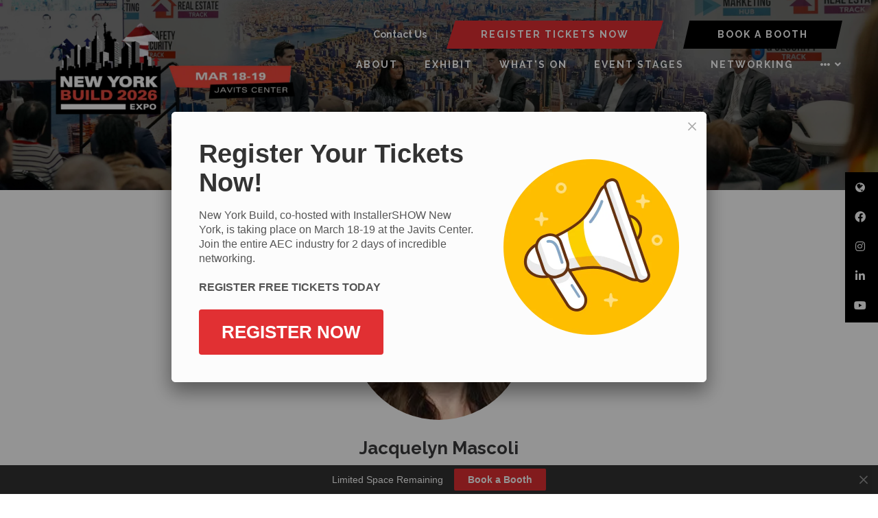

--- FILE ---
content_type: text/html;charset=utf-8
request_url: https://www.newyorkbuildexpo.com/speakers/jacquelyn-mascoli
body_size: 11356
content:






	
<!DOCTYPE html>
	<html lang="en-GB" class="no-js">
		<head>
			<meta http-equiv="Content-Type" content="text/html;charset=utf-8" />

			<title>
				
					Jacquelyn Mascoli - New York Build 2026
				
			</title>
			<meta name="generator" 	 content="SHOWOFF by ASP.events" />
			<meta name="author" content="">

			
			<meta name="description" content="" />

			
			
				<meta name="keywords" content="" />
						

			<meta name="viewport" content="width=device-width, initial-scale=1.0" />

			
		
		
					<meta property="og:title" content="Jacquelyn&#x20;Mascoli" />  
			<meta property="og:site_name" content="New&#x20;York&#x20;Build&#x20;2026" />  
			<meta property="schema:name" typeof="https://schema.org/WebPage" content="Jacquelyn&#x20;Mascoli" />  
			<meta property="og:type" content="article" />  

			<!--
			896CC470F1E666EB742EBE1ED00FBAE70FB2A37496C44A5706E43BEFED69A8C4
			-->
			<base href="https://www.newyorkbuildexpo.com/" > 
	<meta name="robots" content="noindex, follow" />  
	<link rel="icon" href="https://cdn.asp.events/CLIENT_Oliver_K_15A4C8AE_5056_B739_54CFDE58102DEF33/sites/new-york2025/media/favicon.ico" type="image/x-icon" />  
	<link rel="canonical" href="https://www.newyorkbuildexpo.com/speakers/jacquelyn-mascoli" />  
<!-- Google Tag Manager -->
<script>(function(w,d,s,l,i){w[l]=w[l]||[];w[l].push({'gtm.start':
new Date().getTime(),event:'gtm.js'});var f=d.getElementsByTagName(s)[0],
j=d.createElement(s),dl=l!='dataLayer'?'&l='+l:'';j.async=true;j.src=
'https://www.googletagmanager.com/gtm.js?id='+i+dl;f.parentNode.insertBefore(j,f);
})(window,document,'script','dataLayer','GTM-5QQ3VLN3');</script>
<!-- End Google Tag Manager -->
 
 
<!-- Google Tag Manager (noscript) -->
<noscript><iframe src="https://www.googletagmanager.com/ns.html?id=GTM-5QQ3VLN3"
height="0" width="0" style="display:none;visibility:hidden"></iframe></noscript>
<!-- End Google Tag Manager (noscript) -->

<!-- Leadinfo tracking code -->
<script>
(function(l,e,a,d,i,n,f,o){if(!l[i]){l.GlobalLeadinfoNamespace=l.GlobalLeadinfoNamespace||[];
l.GlobalLeadinfoNamespace.push(i);l[i]=function(){(l[i].q=l[i].q||[]).push(arguments)};l[i].t=l[i].t||n;
l[i].q=l[i].q||[];o=e.createElement(a);f=e.getElementsByTagName(a)[0];o.async=1;o.src=d;f.parentNode.insertBefore(o,f);}
}(window,document,'script','https://cdn.leadinfo.net/ping.js','leadinfo','LI-6551ECD7CB78E'));
</script>
	

			
			<link rel="stylesheet" href="https://cdn.asp.events/CLIENT_Oliver_K_15A4C8AE_5056_B739_54CFDE58102DEF33/sites/new-york2025/media/__theme/css/site.css?v=C3FECDC1"/> 

				
			<link href="https://maxcdn.bootstrapcdn.com/font-awesome/4.7.0/css/font-awesome.min.css" rel="stylesheet">
			<link href="https://themes.asp.events/_base/1-2-0/includes/fonts/fontawesome/fontawesome-all.min.css" rel="stylesheet">
			
			

			
			<script src="https://code.jquery.com/jquery-3.5.1.min.js" integrity="sha256-9/aliU8dGd2tb6OSsuzixeV4y/faTqgFtohetphbbj0=" crossorigin="anonymous"></script>
            <script src="https://code.jquery.com/jquery-migrate-3.5.2.min.js" integrity="sha256-ocUeptHNod0gW2X1Z+ol3ONVAGWzIJXUmIs+4nUeDLI=" crossorigin="anonymous"></script>

			
            <script src="https://cdn.jsdelivr.net/npm/scriptjs@2.5.7/dist/script.min.js" integrity="sha384-+kbmEGZrjwfGzlYYiLQkgntepLDajw5ZAlz1jvKM4IVPwGH4Z+nbmccUIf9pz1Gq" crossorigin="anonymous"></script>

			
			<script type="text/javascript" src="https://themes.asp.events/_template_expo_bloom_01/includes/javascripts/animations.js?v=2"></script>

			
			<script type="text/javascript" src="https://themes.asp.events/_base/1-2-0/includes/javascripts/dist/essentials.min.js"></script>
            <script type="text/javascript" src="https://themes.asp.events/_template_expo_bloom_01/includes/javascripts/site.js?v=7"></script>
            <script type="text/javascript" src="https://themes.asp.events/_template_expo_bloom_01/includes/javascripts/patterns/menus.js"></script>

			
			<script src="https://themes.asp.events/_template_expo_bloom_01/includes/javascripts/accessibility.js"></script>			
			<script type="text/javascript" src="https://themes.asp.events/_base/1-2-0/includes/javascripts/dist/global/accessibility.min.js"></script>

			
			
			
				<link href="https://fonts.googleapis.com/css?family=Raleway:300,300i,700,700i" rel="stylesheet">
			
			
				<link href="https://fonts.googleapis.com/css?family=Raleway:400,400i,700,700i" rel="stylesheet">
						
						

			
			
		
		
		<!-- Start cookieyes banner --> <script id="cookieyes" type="text/javascript" src="https://cdn-cookieyes.com/client_data/d1d2a255d50c41fa1c0bc394/script.js"></script> <!-- End cookieyes banner --> <!-- Start of HubSpot Embed Code -->
<script type="text/javascript" id="hs-script-loader" async defer src="//js.hs-scripts.com/728233.js?businessUnitId=1052896"></script>
<!-- End of HubSpot Embed Code --><style>
/*  MISC  */
.l-newsletter {     background: #0f111f; }
.l-floater .panel .panel__body {    background: #000;  }

/*  STREAM NAME*/
.m-seminar-list--table .m-seminar-list__list__items__item__streams__item__name {     display: inline-block;     font-weight: 500;  }


/*  HEADER  */
.l-header__language .panel .panel__body a {      color: #fff;    font-weight: 700; }
.l-header {    padding: 30px 52px 10px 52px; }
.l-header__navigation {  margin-top: 0px;    }


/*  PAGE TITLE  */
.l-page-title {    padding: 0px 13px 20px 13px; }
@media (min-width: 1024px) {
    .l-page-title__title {        font-size: 3em;    }
}


/*  HERO  */
.l-hero__image .panel__body { margin: 0 auto; }
.l-hero__image .panel__body h1 { font-size: 3rem; margin-bottom: 0; text-align: center;  line-height:1; }
.l-hero__image .panel__body span { color: #e11e49; }
.ck-social-icons li a {  color: #fff; }
@media (min-width: 768px) {
.l-hero__image .panel__body h1 { font-size: 3.1rem; }
}

@media (min-width: 1024px) {
.l-hero__image .panel__body h1 { font-size: 4.5rem; }
}

@media (min-width: 1280px) {
.l-hero__image .panel__body { max-width: 50%; margin: 0; }
.l-hero__image .panel__body h1 { text-align: left; }
}


/*  Buttons  */
.ck-button-one, .ck-button-two, .ck-button-three, .ck-button-four, .ck-button-five { padding: 10px 50px !important; clip-path: polygon(4% 0%, 100% 0%, 96% 100%, 0% 100%); }
.w-icatcher-slider__list__item__body__button__link  { background: #aec542; padding: 10px 50px !important; clip-path: polygon(4% 0%, 100% 0%, 96% 100%, 0% 100%); }
.l-header-sticky__call-to-actions .ck-button-two {    background: #e13033;     color: #fff; }
.l-header-sticky__call-to-actions .ck-button-four {    background: #000;     color: #fff; }

</style>
			<script>
				$script('https://cdn.asp.events/includes/js/jquery/magnificPopup/1.2.0/jquery.magnific-popup.min.js', function(){ $script('https://cdn.asp.events/includes/js/ASPModal.old.min.js'); });

				jQuery(document).ready(function(){

					jQuery(document).on('click','.js-share-button',showShareDialog);

					function showShareDialog(e)
					{
						e.preventDefault();

						var Site = jQuery(this).attr('data-site');

						if (jQuery(this).attr('data-slug') != '') {
							var PageUrl = jQuery(this).attr('data-slug');
						} else {
							var PageUrl = location.href;
						}

						var contentId = '';
						if (jQuery(this).attr('data-contentId') != '') {
							var contentId = jQuery(this).attr('data-contentId');
						}
						var shareText = jQuery(this).attr('data-shareText');
						var shareTitle = jQuery(this).attr('data-shareTitle');

						jQuery.get
							( '__share/buttons/getShareUrl'
							, { Site:Site , PageUrl:PageUrl , PageTitle:document.title, contentId:contentId, shareText:shareText, shareTitle:shareTitle }
							, redirectToShare
							);
					}

					function redirectToShare(data)
					{
						//open email share in modal
						if(data.ShareTo.indexOf('__share/email') == 0)
							openRemoteModal(data.ShareTo);
						else{

						var popupBlockerChecker = {
									check: function(popup_window){
											var _scope = this;
											if (popup_window) {
													if(/chrome/.test(navigator.userAgent.toLowerCase())){
															setTimeout(function () {
																	_scope._is_popup_blocked(_scope, popup_window);
															 },200);
													}else{
															popup_window.onload = function () {
																	_scope._is_popup_blocked(_scope, popup_window);
															};
													}
											}else{
													_scope._displayError();
											}
									},
									_is_popup_blocked: function(scope, popup_window){
											if ((popup_window.innerHeight > 0)==false){ scope._displayError(); }
									},
									_displayError: function(){
											alert("Popup Blocker is enabled! Please add this site to your exception list.");
									}
							};

							var popup = window.open(data.ShareTo,'_blank','width=800,height=650'); //'width=620,height=440'
							popupBlockerChecker.check(popup);
						}
					}

				});
			</script>
		
	
		</head>


	 
	<body class="body--id-131119 t-default new-york2025 ">
		
		
		
		<!-- Google Tag Manager (noscript) -->
<noscript><iframe src="https://www.googletagmanager.com/ns.html?id=GTM-W9CMR6D"
height="0" width="0" style="display:none;visibility:hidden"></iframe></noscript>
<!-- End Google Tag Manager (noscript) -->

<script type="text/javascript" src="https://secure.bred4tula.com/js/158177.js" ></script>
<noscript><img src="https://secure.bred4tula.com/158177.png" style="display:none;" /></noscript>
	
		<a class="s-skip-to-main" href="#main" style="opacity: 0; position: absolute; transform: translateY(-100%);">Skip to main content</a>			
		<div class="site">
			
			<button class="l-navigation-mobile-trigger js-menu-mobile-trigger" type="button" aria-label="Open Menu" aria-controls="navigation">
				<svg class="l-navigation-mobile-trigger__icon">
					<use xmlns:xlink="http://www.w3.org/1999/xlink" xlink:href="https://themes.asp.events/_template_expo_bloom_01/includes/icons/general.svg#icon-menu"></use>
				</svg>
			</button>
			<div class="l-navigation-mobile js-menu-mobile-target">
				<button class="l-navigation-mobile__close js-menu-mobile-close" type="button" aria-label="Close Menu" aria-controls="navigation">
					<svg class="l-navigation-mobile__close__icon">
						<use xmlns:xlink="http://www.w3.org/1999/xlink" xlink:href="https://themes.asp.events/_template_expo_bloom_01/includes/icons/general.svg#icon-cross"></use>
					</svg>
				</button>
				<nav class="l-navigation-mobile__menu" aria-label="Mobile Main Navigation">
					<ul class="menu menu--mobile js-menu js-menu-mobile">					
					    <!--seed:2B5A92E3066256618A69F003295B6029184577D9-->
	
		
	
	
		<li title="About" class="menu__item">

		
			<a href="about" target="_self" class="menu__item__link menuitem menuitem--id-2779">About</a>
		

		
			
			<button class="menu__item__toggle" style="display: none;"><i class="fal fa-chevron-down"></i></button>

			
	
		<ul class="menu--sub-menu menu--sub-menu--level-1">
	
	
		<li title="About New York Build" class="menu__item">

		
			<a href="about" target="_self" class="menu__item__link menuitem menuitem--id-2983">About New York Build</a>
		

		
		</li>
	
		<li title="Gallery" class="menu__item">

		
			<a href="new-york-build-2025-gallery" target="_self" class="menu__item__link menuitem menuitem--id-3022">Gallery</a>
		

		
		</li>
	
		<li title="Partners" class="menu__item">

		
			<a href="event-partners" target="_self" class="menu__item__link menuitem menuitem--id-2985">Partners</a>
		

		
		</li>
	
		<li title="Ambassadors" class="menu__item">

		
			<a href="ambassador-program" target="_self" class="menu__item__link menuitem menuitem--id-2984">Ambassadors</a>
		

		
			
			<button class="menu__item__toggle" style="display: none;"><i class="fal fa-chevron-down"></i></button>

			
	
		<ul class="menu--sub-menu menu--sub-menu--level-2">
	
	
		<li title="Women In Construction" class="menu__item">

		
			<a href="women-in-construction" target="_self" class="menu__item__link menuitem menuitem--id-3133">Women In Construction</a>
		

		
		</li>
	
		<li title="Diversity in Construction" class="menu__item">

		
			<a href="diversity-in-construction-1tpc" target="_self" class="menu__item__link menuitem menuitem--id-3134">Diversity in Construction</a>
		

		
		</li>
	
		<li title="Sustainability In Construction" class="menu__item">

		
			<a href="sustainability-construction-changemakers" target="_self" class="menu__item__link menuitem menuitem--id-3136">Sustainability In Construction</a>
		

		
		</li>
	
		<li title="Digital Construction Innovator" class="menu__item">

		
			<a href="digital-construction-innovators" target="_self" class="menu__item__link menuitem menuitem--id-3135">Digital Construction Innovator</a>
		

		
		</li>
	
		<li title="Mental Health In Construction" class="menu__item">

		
			<a href="mental-health-construction-ambassadors" target="_self" class="menu__item__link menuitem menuitem--id-3137">Mental Health In Construction</a>
		

		
		</li>
	
		<li title="Fire Safety In Construction" class="menu__item">

		
			<a href="fire-safety-construction-ambassadors" target="_self" class="menu__item__link menuitem menuitem--id-3138">Fire Safety In Construction</a>
		

		
		</li>
	
		<li title="Real Estate Gurus" class="menu__item">

		
			<a href="real-estate-gurus" target="_self" class="menu__item__link menuitem menuitem--id-3139">Real Estate Gurus</a>
		

		
		</li>
	
		<li title="HVACR Champion" class="menu__item">

		
			<a href="hvacr-champion" target="_self" class="menu__item__link menuitem menuitem--id-3140">HVACR Champion</a>
		

		
		</li>
	
	
		</ul>
	


		
		</li>
	
		<li title="Testimonials" class="menu__item">

		
			<a href="testimonials" target="_self" class="menu__item__link menuitem menuitem--id-2787">Testimonials</a>
		

		
		</li>
	
		<li title="BOOK ACCOMODATION" class="menu__item">

		
			<a href="book-accommodation-2026" target="_self" class="menu__item__link menuitem menuitem--id-3091">BOOK ACCOMODATION</a>
		

		
		</li>
	
		<li title="Global Build Expos Portfolio" class="menu__item">

		
			<a href="https://www.oliver-kinross.com/" target="_blank" class="menu__item__link menuitem menuitem--id-3024">Global Build Expos Portfolio</a>
		

		
			
			<button class="menu__item__toggle" style="display: none;"><i class="fal fa-chevron-down"></i></button>

			
	
		<ul class="menu--sub-menu menu--sub-menu--level-2">
	
	
		<li title="Chicago Build" class="menu__item">

		
			<a href="https://www.chicagobuildexpo.com/" target="_blank" class="menu__item__link menuitem menuitem--id-3025">Chicago Build</a>
		

		
		</li>
	
		<li title="Sydney Build" class="menu__item">

		
			<a href="https://www.sydneybuildexpo.com/" target="_blank" class="menu__item__link menuitem menuitem--id-3026">Sydney Build</a>
		

		
		</li>
	
		<li title="London Build" class="menu__item">

		
			<a href="https://www.londonbuildexpo.com/" target="_blank" class="menu__item__link menuitem menuitem--id-3027">London Build</a>
		

		
		</li>
	
		<li title="Melbourne Build" class="menu__item">

		
			<a href="https://melbournebuildexpo.com/" target="_blank" class="menu__item__link menuitem menuitem--id-3028">Melbourne Build</a>
		

		
		</li>
	
	
		</ul>
	


		
		</li>
	
	
		</ul>
	


		
		</li>
	
		<li title="EXHIBIT" class="menu__item">

		
			<span class="menu__item__link menuitem menuitem--id-2810">EXHIBIT</span>
		

		
			
			<button class="menu__item__toggle" style="display: none;"><i class="fal fa-chevron-down"></i></button>

			
	
		<ul class="menu--sub-menu menu--sub-menu--level-1">
	
	
		<li title="Submit a Booth Inquiry" class="menu__item">

		
			<a href="book-a-booth" target="_self" class="menu__item__link menuitem menuitem--id-2814">Submit a Booth Inquiry</a>
		

		
		</li>
	
		<li title="Meet Our Exhibitors" class="menu__item">

		
			<a href="meet-exhibitors" target="_self" class="menu__item__link menuitem menuitem--id-2809">Meet Our Exhibitors</a>
		

		
		</li>
	
		<li title="Why Exhibit?" class="menu__item">

		
			<a href="why-exhibit" target="_self" class="menu__item__link menuitem menuitem--id-2811">Why Exhibit?</a>
		

		
		</li>
	
		<li title="Exhibitor Manual" class="menu__item">

		
			<a href="new-york-build-exhibitor-manual" target="_self" class="menu__item__link menuitem menuitem--id-3142">Exhibitor Manual</a>
		

		
		</li>
	
		<li title="Who Attends" class="menu__item">

		
			<a href="who-attends" target="_self" class="menu__item__link menuitem menuitem--id-2812">Who Attends</a>
		

		
		</li>
	
		<li title="Meet our Sponsors" class="menu__item">

		
			<a href="meet-sponsors" target="_self" class="menu__item__link menuitem menuitem--id-2813">Meet our Sponsors</a>
		

		
		</li>
	
		<li title="Sponsorship and Branding Opportunities" class="menu__item">

		
			<a href="sponsorship-branding-opportunities" target="_self" class="menu__item__link menuitem menuitem--id-2815">Sponsorship and Branding Opportunities</a>
		

		
		</li>
	
		<li title="Request Sales Brochure" class="menu__item">

		
			<a href="request-sales-brochure" target="_self" class="menu__item__link menuitem menuitem--id-3156">Request Sales Brochure</a>
		

		
		</li>
	
		<li title="Request Floorplan" class="menu__item">

		
			<a href="request-floorplan" target="_self" class="menu__item__link menuitem menuitem--id-3157">Request Floorplan</a>
		

		
		</li>
	
	
		</ul>
	


		
		</li>
	
		<li title="WHAT'S ON" class="menu__item">

		
			<a href="whats-on" target="_self" class="menu__item__link menuitem menuitem--id-2986">WHAT'S ON</a>
		

		
			
			<button class="menu__item__toggle" style="display: none;"><i class="fal fa-chevron-down"></i></button>

			
	
		<ul class="menu--sub-menu menu--sub-menu--level-1">
	
	
		<li title="Show Guide" class="menu__item">

		
			<a href="show-guide" target="_self" class="menu__item__link menuitem menuitem--id-3004">Show Guide</a>
		

		
		</li>
	
		<li title="Conference Agenda" class="menu__item">

		
			<a href="https://www.newyorkbuildexpo.com/conference-agenda" target="_self" class="menu__item__link menuitem menuitem--id-2797">Conference Agenda</a>
		

		
		</li>
	
		<li title="Networking Events" class="menu__item">

		
			<a href="networking-events" target="_self" class="menu__item__link menuitem menuitem--id-2790">Networking Events</a>
		

		
		</li>
	
		<li title="AIA/CES Workshops" class="menu__item">

		
			<a href="ces-training-workshops" target="_self" class="menu__item__link menuitem menuitem--id-3001">AIA/CES Workshops</a>
		

		
		</li>
	
		<li title="Government Hub" class="menu__item">

		
			<a href="government-hub" target="_self" class="menu__item__link menuitem menuitem--id-2994">Government Hub</a>
		

		
		</li>
	
		<li title="Architect's Hub" class="menu__item">

		
			<a href="architect-hub" target="_self" class="menu__item__link menuitem menuitem--id-2794">Architect's Hub</a>
		

		
		</li>
	
		<li title="Ambassador Program" class="menu__item">

		
			<a href="ambassador-program" target="_self" class="menu__item__link menuitem menuitem--id-2995">Ambassador Program</a>
		

		
		</li>
	
	
		</ul>
	


		
		</li>
	
		<li title="EVENT STAGES" class="menu__item">

		
			<a href="conference-agenda" target="_self" class="menu__item__link menuitem menuitem--id-2800">EVENT STAGES</a>
		

		
			
			<button class="menu__item__toggle" style="display: none;"><i class="fal fa-chevron-down"></i></button>

			
	
		<ul class="menu--sub-menu menu--sub-menu--level-1">
	
	
		<li title="Full Conference Agenda" class="menu__item">

		
			<a href="conference-agenda" target="_self" class="menu__item__link menuitem menuitem--id-3169">Full Conference Agenda</a>
		

		
		</li>
	
		<li title="Meet Our Speakers" class="menu__item">

		
			<a href="meet-2026-speakers" target="_self" class="menu__item__link menuitem menuitem--id-2798">Meet Our Speakers</a>
		

		
		</li>
	
		<li title="Architecture and Design Agenda" class="menu__item">

		
			<a href="architecture-design" target="_self" class="menu__item__link menuitem menuitem--id-2801">Architecture and Design Agenda</a>
		

		
		</li>
	
		<li title="Sustainability Agenda" class="menu__item">

		
			<a href="sustainability" target="_self" class="menu__item__link menuitem menuitem--id-2808">Sustainability Agenda</a>
		

		
		</li>
	
		<li title="AI &amp; Digital Construction Agenda" class="menu__item">

		
			<a href="ai-digital-construction" target="_self" class="menu__item__link menuitem menuitem--id-2802">AI & Digital Construction Agenda</a>
		

		
		</li>
	
		<li title="Tall Buildings &amp; Skyscrapers Agenda" class="menu__item">

		
			<a href="tall-buildings-skyscrapers" target="_self" class="menu__item__link menuitem menuitem--id-2996">Tall Buildings & Skyscrapers Agenda</a>
		

		
		</li>
	
		<li title="Government Agenda" class="menu__item">

		
			<a href="government-agenda" target="_self" class="menu__item__link menuitem menuitem--id-2997">Government Agenda</a>
		

		
		</li>
	
		<li title="Building Solutions and Materials Agenda" class="menu__item">

		
			<a href="building-solutions-materials-agenda" target="_self" class="menu__item__link menuitem menuitem--id-2803">Building Solutions and Materials Agenda</a>
		

		
		</li>
	
		<li title="Facilities Management Agenda" class="menu__item">

		
			<a href="facilities-management" target="_self" class="menu__item__link menuitem menuitem--id-2804">Facilities Management Agenda</a>
		

		
		</li>
	
		<li title="International Business Agenda" class="menu__item">

		
			<a href="international-business-agenda" target="_self" class="menu__item__link menuitem menuitem--id-2806">International Business Agenda</a>
		

		
		</li>
	
		<li title="Real Estate Agenda" class="menu__item">

		
			<a href="real-estate" target="_self" class="menu__item__link menuitem menuitem--id-2998">Real Estate Agenda</a>
		

		
		</li>
	
		<li title="Fire Safety &amp; Security Agenda" class="menu__item">

		
			<a href="fire-safety-security-agenda" target="_self" class="menu__item__link menuitem menuitem--id-2999">Fire Safety & Security Agenda</a>
		

		
		</li>
	
		<li title="Skills and Marketing Agenda" class="menu__item">

		
			<a href="skills-marketing-agenda" target="_self" class="menu__item__link menuitem menuitem--id-3000">Skills and Marketing Agenda</a>
		

		
		</li>
	
		<li title="Workshops" class="menu__item">

		
			<a href="conference-agenda" target="_self" class="menu__item__link menuitem menuitem--id-2989">Workshops</a>
		

		
			
			<button class="menu__item__toggle" style="display: none;"><i class="fal fa-chevron-down"></i></button>

			
	
		<ul class="menu--sub-menu menu--sub-menu--level-2">
	
	
		<li title="Building Solutions and Materials Workshops" class="menu__item">

		
			<a href="building-solutions-materials-agenda" target="_self" class="menu__item__link menuitem menuitem--id-2990">Building Solutions and Materials Workshops</a>
		

		
		</li>
	
		<li title="Digital Construction Workshops" class="menu__item">

		
			<a href="ai-digital-construction" target="_self" class="menu__item__link menuitem menuitem--id-2991">Digital Construction Workshops</a>
		

		
		</li>
	
		<li title="Architecture and Design Workshops" class="menu__item">

		
			<a href="architecture-design" target="_self" class="menu__item__link menuitem menuitem--id-2992">Architecture and Design Workshops</a>
		

		
		</li>
	
		<li title="Skills and Marketing Workshops" class="menu__item">

		
			<a href="skills-marketing-agenda" target="_self" class="menu__item__link menuitem menuitem--id-2993">Skills and Marketing Workshops</a>
		

		
		</li>
	
	
		</ul>
	


		
		</li>
	
	
		</ul>
	


		
		</li>
	
		<li title="NETWORKING" class="menu__item">

		
			<a href="networking-events" target="_self" class="menu__item__link menuitem menuitem--id-2988">NETWORKING</a>
		

		
		</li>
	
		<li title="INSTALLERSHOW NEW YORK" class="menu__item">

		
			<a href="installershow-nyc" target="_self" class="menu__item__link menuitem menuitem--id-3104">INSTALLERSHOW NEW YORK</a>
		

		
		</li>
	
	
		
	


                    </ul>
				</nav>
			</div>
			
			
			
				
			

			
				
	
		
	
	<div class="l-header-sticky">
		<div class="l-header-sticky__branding-dates-navigation">
			<div class="l-header-sticky__branding-dates">
				<div class="l-header-sticky__branding">
					<div class="panel panel--default panel--id-113612">
			
			
				<div class="panel__header">
					<h4 class="panel__header__title">
						Sticky Logo
					</h4>
				</div>
			
			
				<div class="panel__body">
					<a href="" target="_self" title=""><img alt="NYB26" src="https://cdn.asp.events/CLIENT_Oliver_K_15A4C8AE_5056_B739_54CFDE58102DEF33/sites/new-york2025/media/100X2-236-x-100-px-572-x-200-px-.png" style="width: 400px; height: 140px;" /></a>
				</div>
			
		</div>
				</div>
				
				
			</div>
			<div class="l-header-sticky__navigation">
				<button class="l-header-sticky__navigation__mobile-trigger js-menu-mobile-trigger" type="button" aria-label="Open Menu" aria-controls="navigation">
					<svg class="l-header-sticky__navigation__mobile-trigger__icon">
						<use xmlns:xlink="http://www.w3.org/1999/xlink" xlink:href="https://themes.asp.events/_template_expo_bloom_01/includes/icons/general.svg#icon-menu"></use>
					</svg>
				</button>
				
					<nav class="l-header-sticky__navigation__menu js-navigation" data-name="main" aria-label="Main Navigation">
						<ul class="menu menu--dropdown-responsive js-menu js-menu-dropdown-responsive menublock">
                            <!--seed:2B5A92E3066256618A69F003295B6029184577D9-->
	
		
	
	
		<li title="About" class="menu__item">

		
			<a href="about" target="_self" class="menu__item__link menuitem menuitem--id-2779">About</a>
		

		
			
			<button class="menu__item__toggle" style="display: none;"><i class="fal fa-chevron-down"></i></button>

			
	
		<ul class="menu--sub-menu menu--sub-menu--level-1">
	
	
		<li title="About New York Build" class="menu__item">

		
			<a href="about" target="_self" class="menu__item__link menuitem menuitem--id-2983">About New York Build</a>
		

		
		</li>
	
		<li title="Gallery" class="menu__item">

		
			<a href="new-york-build-2025-gallery" target="_self" class="menu__item__link menuitem menuitem--id-3022">Gallery</a>
		

		
		</li>
	
		<li title="Partners" class="menu__item">

		
			<a href="event-partners" target="_self" class="menu__item__link menuitem menuitem--id-2985">Partners</a>
		

		
		</li>
	
		<li title="Ambassadors" class="menu__item">

		
			<a href="ambassador-program" target="_self" class="menu__item__link menuitem menuitem--id-2984">Ambassadors</a>
		

		
			
			<button class="menu__item__toggle" style="display: none;"><i class="fal fa-chevron-down"></i></button>

			
	
		<ul class="menu--sub-menu menu--sub-menu--level-2">
	
	
		<li title="Women In Construction" class="menu__item">

		
			<a href="women-in-construction" target="_self" class="menu__item__link menuitem menuitem--id-3133">Women In Construction</a>
		

		
		</li>
	
		<li title="Diversity in Construction" class="menu__item">

		
			<a href="diversity-in-construction-1tpc" target="_self" class="menu__item__link menuitem menuitem--id-3134">Diversity in Construction</a>
		

		
		</li>
	
		<li title="Sustainability In Construction" class="menu__item">

		
			<a href="sustainability-construction-changemakers" target="_self" class="menu__item__link menuitem menuitem--id-3136">Sustainability In Construction</a>
		

		
		</li>
	
		<li title="Digital Construction Innovator" class="menu__item">

		
			<a href="digital-construction-innovators" target="_self" class="menu__item__link menuitem menuitem--id-3135">Digital Construction Innovator</a>
		

		
		</li>
	
		<li title="Mental Health In Construction" class="menu__item">

		
			<a href="mental-health-construction-ambassadors" target="_self" class="menu__item__link menuitem menuitem--id-3137">Mental Health In Construction</a>
		

		
		</li>
	
		<li title="Fire Safety In Construction" class="menu__item">

		
			<a href="fire-safety-construction-ambassadors" target="_self" class="menu__item__link menuitem menuitem--id-3138">Fire Safety In Construction</a>
		

		
		</li>
	
		<li title="Real Estate Gurus" class="menu__item">

		
			<a href="real-estate-gurus" target="_self" class="menu__item__link menuitem menuitem--id-3139">Real Estate Gurus</a>
		

		
		</li>
	
		<li title="HVACR Champion" class="menu__item">

		
			<a href="hvacr-champion" target="_self" class="menu__item__link menuitem menuitem--id-3140">HVACR Champion</a>
		

		
		</li>
	
	
		</ul>
	


		
		</li>
	
		<li title="Testimonials" class="menu__item">

		
			<a href="testimonials" target="_self" class="menu__item__link menuitem menuitem--id-2787">Testimonials</a>
		

		
		</li>
	
		<li title="BOOK ACCOMODATION" class="menu__item">

		
			<a href="book-accommodation-2026" target="_self" class="menu__item__link menuitem menuitem--id-3091">BOOK ACCOMODATION</a>
		

		
		</li>
	
		<li title="Global Build Expos Portfolio" class="menu__item">

		
			<a href="https://www.oliver-kinross.com/" target="_blank" class="menu__item__link menuitem menuitem--id-3024">Global Build Expos Portfolio</a>
		

		
			
			<button class="menu__item__toggle" style="display: none;"><i class="fal fa-chevron-down"></i></button>

			
	
		<ul class="menu--sub-menu menu--sub-menu--level-2">
	
	
		<li title="Chicago Build" class="menu__item">

		
			<a href="https://www.chicagobuildexpo.com/" target="_blank" class="menu__item__link menuitem menuitem--id-3025">Chicago Build</a>
		

		
		</li>
	
		<li title="Sydney Build" class="menu__item">

		
			<a href="https://www.sydneybuildexpo.com/" target="_blank" class="menu__item__link menuitem menuitem--id-3026">Sydney Build</a>
		

		
		</li>
	
		<li title="London Build" class="menu__item">

		
			<a href="https://www.londonbuildexpo.com/" target="_blank" class="menu__item__link menuitem menuitem--id-3027">London Build</a>
		

		
		</li>
	
		<li title="Melbourne Build" class="menu__item">

		
			<a href="https://melbournebuildexpo.com/" target="_blank" class="menu__item__link menuitem menuitem--id-3028">Melbourne Build</a>
		

		
		</li>
	
	
		</ul>
	


		
		</li>
	
	
		</ul>
	


		
		</li>
	
		<li title="EXHIBIT" class="menu__item">

		
			<span class="menu__item__link menuitem menuitem--id-2810">EXHIBIT</span>
		

		
			
			<button class="menu__item__toggle" style="display: none;"><i class="fal fa-chevron-down"></i></button>

			
	
		<ul class="menu--sub-menu menu--sub-menu--level-1">
	
	
		<li title="Submit a Booth Inquiry" class="menu__item">

		
			<a href="book-a-booth" target="_self" class="menu__item__link menuitem menuitem--id-2814">Submit a Booth Inquiry</a>
		

		
		</li>
	
		<li title="Meet Our Exhibitors" class="menu__item">

		
			<a href="meet-exhibitors" target="_self" class="menu__item__link menuitem menuitem--id-2809">Meet Our Exhibitors</a>
		

		
		</li>
	
		<li title="Why Exhibit?" class="menu__item">

		
			<a href="why-exhibit" target="_self" class="menu__item__link menuitem menuitem--id-2811">Why Exhibit?</a>
		

		
		</li>
	
		<li title="Exhibitor Manual" class="menu__item">

		
			<a href="new-york-build-exhibitor-manual" target="_self" class="menu__item__link menuitem menuitem--id-3142">Exhibitor Manual</a>
		

		
		</li>
	
		<li title="Who Attends" class="menu__item">

		
			<a href="who-attends" target="_self" class="menu__item__link menuitem menuitem--id-2812">Who Attends</a>
		

		
		</li>
	
		<li title="Meet our Sponsors" class="menu__item">

		
			<a href="meet-sponsors" target="_self" class="menu__item__link menuitem menuitem--id-2813">Meet our Sponsors</a>
		

		
		</li>
	
		<li title="Sponsorship and Branding Opportunities" class="menu__item">

		
			<a href="sponsorship-branding-opportunities" target="_self" class="menu__item__link menuitem menuitem--id-2815">Sponsorship and Branding Opportunities</a>
		

		
		</li>
	
		<li title="Request Sales Brochure" class="menu__item">

		
			<a href="request-sales-brochure" target="_self" class="menu__item__link menuitem menuitem--id-3156">Request Sales Brochure</a>
		

		
		</li>
	
		<li title="Request Floorplan" class="menu__item">

		
			<a href="request-floorplan" target="_self" class="menu__item__link menuitem menuitem--id-3157">Request Floorplan</a>
		

		
		</li>
	
	
		</ul>
	


		
		</li>
	
		<li title="WHAT'S ON" class="menu__item">

		
			<a href="whats-on" target="_self" class="menu__item__link menuitem menuitem--id-2986">WHAT'S ON</a>
		

		
			
			<button class="menu__item__toggle" style="display: none;"><i class="fal fa-chevron-down"></i></button>

			
	
		<ul class="menu--sub-menu menu--sub-menu--level-1">
	
	
		<li title="Show Guide" class="menu__item">

		
			<a href="show-guide" target="_self" class="menu__item__link menuitem menuitem--id-3004">Show Guide</a>
		

		
		</li>
	
		<li title="Conference Agenda" class="menu__item">

		
			<a href="https://www.newyorkbuildexpo.com/conference-agenda" target="_self" class="menu__item__link menuitem menuitem--id-2797">Conference Agenda</a>
		

		
		</li>
	
		<li title="Networking Events" class="menu__item">

		
			<a href="networking-events" target="_self" class="menu__item__link menuitem menuitem--id-2790">Networking Events</a>
		

		
		</li>
	
		<li title="AIA/CES Workshops" class="menu__item">

		
			<a href="ces-training-workshops" target="_self" class="menu__item__link menuitem menuitem--id-3001">AIA/CES Workshops</a>
		

		
		</li>
	
		<li title="Government Hub" class="menu__item">

		
			<a href="government-hub" target="_self" class="menu__item__link menuitem menuitem--id-2994">Government Hub</a>
		

		
		</li>
	
		<li title="Architect's Hub" class="menu__item">

		
			<a href="architect-hub" target="_self" class="menu__item__link menuitem menuitem--id-2794">Architect's Hub</a>
		

		
		</li>
	
		<li title="Ambassador Program" class="menu__item">

		
			<a href="ambassador-program" target="_self" class="menu__item__link menuitem menuitem--id-2995">Ambassador Program</a>
		

		
		</li>
	
	
		</ul>
	


		
		</li>
	
		<li title="EVENT STAGES" class="menu__item">

		
			<a href="conference-agenda" target="_self" class="menu__item__link menuitem menuitem--id-2800">EVENT STAGES</a>
		

		
			
			<button class="menu__item__toggle" style="display: none;"><i class="fal fa-chevron-down"></i></button>

			
	
		<ul class="menu--sub-menu menu--sub-menu--level-1">
	
	
		<li title="Full Conference Agenda" class="menu__item">

		
			<a href="conference-agenda" target="_self" class="menu__item__link menuitem menuitem--id-3169">Full Conference Agenda</a>
		

		
		</li>
	
		<li title="Meet Our Speakers" class="menu__item">

		
			<a href="meet-2026-speakers" target="_self" class="menu__item__link menuitem menuitem--id-2798">Meet Our Speakers</a>
		

		
		</li>
	
		<li title="Architecture and Design Agenda" class="menu__item">

		
			<a href="architecture-design" target="_self" class="menu__item__link menuitem menuitem--id-2801">Architecture and Design Agenda</a>
		

		
		</li>
	
		<li title="Sustainability Agenda" class="menu__item">

		
			<a href="sustainability" target="_self" class="menu__item__link menuitem menuitem--id-2808">Sustainability Agenda</a>
		

		
		</li>
	
		<li title="AI &amp; Digital Construction Agenda" class="menu__item">

		
			<a href="ai-digital-construction" target="_self" class="menu__item__link menuitem menuitem--id-2802">AI & Digital Construction Agenda</a>
		

		
		</li>
	
		<li title="Tall Buildings &amp; Skyscrapers Agenda" class="menu__item">

		
			<a href="tall-buildings-skyscrapers" target="_self" class="menu__item__link menuitem menuitem--id-2996">Tall Buildings & Skyscrapers Agenda</a>
		

		
		</li>
	
		<li title="Government Agenda" class="menu__item">

		
			<a href="government-agenda" target="_self" class="menu__item__link menuitem menuitem--id-2997">Government Agenda</a>
		

		
		</li>
	
		<li title="Building Solutions and Materials Agenda" class="menu__item">

		
			<a href="building-solutions-materials-agenda" target="_self" class="menu__item__link menuitem menuitem--id-2803">Building Solutions and Materials Agenda</a>
		

		
		</li>
	
		<li title="Facilities Management Agenda" class="menu__item">

		
			<a href="facilities-management" target="_self" class="menu__item__link menuitem menuitem--id-2804">Facilities Management Agenda</a>
		

		
		</li>
	
		<li title="International Business Agenda" class="menu__item">

		
			<a href="international-business-agenda" target="_self" class="menu__item__link menuitem menuitem--id-2806">International Business Agenda</a>
		

		
		</li>
	
		<li title="Real Estate Agenda" class="menu__item">

		
			<a href="real-estate" target="_self" class="menu__item__link menuitem menuitem--id-2998">Real Estate Agenda</a>
		

		
		</li>
	
		<li title="Fire Safety &amp; Security Agenda" class="menu__item">

		
			<a href="fire-safety-security-agenda" target="_self" class="menu__item__link menuitem menuitem--id-2999">Fire Safety & Security Agenda</a>
		

		
		</li>
	
		<li title="Skills and Marketing Agenda" class="menu__item">

		
			<a href="skills-marketing-agenda" target="_self" class="menu__item__link menuitem menuitem--id-3000">Skills and Marketing Agenda</a>
		

		
		</li>
	
		<li title="Workshops" class="menu__item">

		
			<a href="conference-agenda" target="_self" class="menu__item__link menuitem menuitem--id-2989">Workshops</a>
		

		
			
			<button class="menu__item__toggle" style="display: none;"><i class="fal fa-chevron-down"></i></button>

			
	
		<ul class="menu--sub-menu menu--sub-menu--level-2">
	
	
		<li title="Building Solutions and Materials Workshops" class="menu__item">

		
			<a href="building-solutions-materials-agenda" target="_self" class="menu__item__link menuitem menuitem--id-2990">Building Solutions and Materials Workshops</a>
		

		
		</li>
	
		<li title="Digital Construction Workshops" class="menu__item">

		
			<a href="ai-digital-construction" target="_self" class="menu__item__link menuitem menuitem--id-2991">Digital Construction Workshops</a>
		

		
		</li>
	
		<li title="Architecture and Design Workshops" class="menu__item">

		
			<a href="architecture-design" target="_self" class="menu__item__link menuitem menuitem--id-2992">Architecture and Design Workshops</a>
		

		
		</li>
	
		<li title="Skills and Marketing Workshops" class="menu__item">

		
			<a href="skills-marketing-agenda" target="_self" class="menu__item__link menuitem menuitem--id-2993">Skills and Marketing Workshops</a>
		

		
		</li>
	
	
		</ul>
	


		
		</li>
	
	
		</ul>
	


		
		</li>
	
		<li title="NETWORKING" class="menu__item">

		
			<a href="networking-events" target="_self" class="menu__item__link menuitem menuitem--id-2988">NETWORKING</a>
		

		
		</li>
	
		<li title="INSTALLERSHOW NEW YORK" class="menu__item">

		
			<a href="installershow-nyc" target="_self" class="menu__item__link menuitem menuitem--id-3104">INSTALLERSHOW NEW YORK</a>
		

		
		</li>
	
	
		
	


                        </ul>
					</nav>
				
			</div>
		</div>
		
			
				
			
		
		
	</div>


	
	<div class="l-header-page-title js-l-header-page-title">
		<div class="l-header-page-title__background js-l-header-page-title-background"></div>
		<div class="l-header-page-title__wrapper">
				
	<header class="l-header">				
		<div class="l-header__branding-dates">
			
            
                <div class="l-header__branding">
				    <div class="panel panel--default panel--id-113483">
			
			
			
				<div class="panel__body">
					<a href="" target="_self" title=""><img alt="NYB26" src="https://cdn.asp.events/CLIENT_Oliver_K_15A4C8AE_5056_B739_54CFDE58102DEF33/sites/new-york2025/media/100X2-236-x-100-px-572-x-200-px-.png" style="width: 400px; height: 140px;" /></a>
				</div>
			
		</div>
				</div>
            
            
			<div class="l-header__dates">
				
			</div>
		</div>
		<div class="l-header__social-call-to-actions-navigation">
			<div class="l-header__social-call-to-actions">
				<div class="l-header__social-countdown">
					
					<div class="l-header__social">
						
					</div>
					
						<div class="l-header__language">
							<div class="panel panel--default panel--id-113633">
			
				<div class="panel__body">
					<ul>
	<li><a href="mailto:marketing@newyorkbuildexpo.com?Subject=New%20York%20Build%20Expo%20-%20%20Question" target="_top" title="marketing@newyorkbuildexpo.com">Contact Us</a></li>
	<li><a class="ck-button-one" href="https://forms.reg.buzz/new-york-build-2026" target="_blank" title="https://forms.reg.buzz/new-york-build-2026">Register&nbsp;Tickets&nbsp;NOW</a></li>
	<li><a class="ck-button-two" href="book-a-booth" target="_self" title="book-a-booth">Book a Booth</a></li>
</ul>

				</div>
			
		</div>
						</div>
														
				</div>
				<div class="l-header__call-to-actions">
					
				</div>
			</div>
			
			<div class="l-header__navigation">				
				
					<nav class="l-header__navigation__menu js-navigation" data-name="main" aria-label="Main Navigation">						
                        <ul class="menu menu--dropdown-responsive js-menu js-menu-dropdown-responsive">
                            <!--seed:2B5A92E3066256618A69F003295B6029184577D9-->
	
		
	
	
		<li title="About" class="menu__item">

		
			<a href="about" target="_self" class="menu__item__link menuitem menuitem--id-2779">About</a>
		

		
			
			<button class="menu__item__toggle" style="display: none;"><i class="fal fa-chevron-down"></i></button>

			
	
		<ul class="menu--sub-menu menu--sub-menu--level-1">
	
	
		<li title="About New York Build" class="menu__item">

		
			<a href="about" target="_self" class="menu__item__link menuitem menuitem--id-2983">About New York Build</a>
		

		
		</li>
	
		<li title="Gallery" class="menu__item">

		
			<a href="new-york-build-2025-gallery" target="_self" class="menu__item__link menuitem menuitem--id-3022">Gallery</a>
		

		
		</li>
	
		<li title="Partners" class="menu__item">

		
			<a href="event-partners" target="_self" class="menu__item__link menuitem menuitem--id-2985">Partners</a>
		

		
		</li>
	
		<li title="Ambassadors" class="menu__item">

		
			<a href="ambassador-program" target="_self" class="menu__item__link menuitem menuitem--id-2984">Ambassadors</a>
		

		
			
			<button class="menu__item__toggle" style="display: none;"><i class="fal fa-chevron-down"></i></button>

			
	
		<ul class="menu--sub-menu menu--sub-menu--level-2">
	
	
		<li title="Women In Construction" class="menu__item">

		
			<a href="women-in-construction" target="_self" class="menu__item__link menuitem menuitem--id-3133">Women In Construction</a>
		

		
		</li>
	
		<li title="Diversity in Construction" class="menu__item">

		
			<a href="diversity-in-construction-1tpc" target="_self" class="menu__item__link menuitem menuitem--id-3134">Diversity in Construction</a>
		

		
		</li>
	
		<li title="Sustainability In Construction" class="menu__item">

		
			<a href="sustainability-construction-changemakers" target="_self" class="menu__item__link menuitem menuitem--id-3136">Sustainability In Construction</a>
		

		
		</li>
	
		<li title="Digital Construction Innovator" class="menu__item">

		
			<a href="digital-construction-innovators" target="_self" class="menu__item__link menuitem menuitem--id-3135">Digital Construction Innovator</a>
		

		
		</li>
	
		<li title="Mental Health In Construction" class="menu__item">

		
			<a href="mental-health-construction-ambassadors" target="_self" class="menu__item__link menuitem menuitem--id-3137">Mental Health In Construction</a>
		

		
		</li>
	
		<li title="Fire Safety In Construction" class="menu__item">

		
			<a href="fire-safety-construction-ambassadors" target="_self" class="menu__item__link menuitem menuitem--id-3138">Fire Safety In Construction</a>
		

		
		</li>
	
		<li title="Real Estate Gurus" class="menu__item">

		
			<a href="real-estate-gurus" target="_self" class="menu__item__link menuitem menuitem--id-3139">Real Estate Gurus</a>
		

		
		</li>
	
		<li title="HVACR Champion" class="menu__item">

		
			<a href="hvacr-champion" target="_self" class="menu__item__link menuitem menuitem--id-3140">HVACR Champion</a>
		

		
		</li>
	
	
		</ul>
	


		
		</li>
	
		<li title="Testimonials" class="menu__item">

		
			<a href="testimonials" target="_self" class="menu__item__link menuitem menuitem--id-2787">Testimonials</a>
		

		
		</li>
	
		<li title="BOOK ACCOMODATION" class="menu__item">

		
			<a href="book-accommodation-2026" target="_self" class="menu__item__link menuitem menuitem--id-3091">BOOK ACCOMODATION</a>
		

		
		</li>
	
		<li title="Global Build Expos Portfolio" class="menu__item">

		
			<a href="https://www.oliver-kinross.com/" target="_blank" class="menu__item__link menuitem menuitem--id-3024">Global Build Expos Portfolio</a>
		

		
			
			<button class="menu__item__toggle" style="display: none;"><i class="fal fa-chevron-down"></i></button>

			
	
		<ul class="menu--sub-menu menu--sub-menu--level-2">
	
	
		<li title="Chicago Build" class="menu__item">

		
			<a href="https://www.chicagobuildexpo.com/" target="_blank" class="menu__item__link menuitem menuitem--id-3025">Chicago Build</a>
		

		
		</li>
	
		<li title="Sydney Build" class="menu__item">

		
			<a href="https://www.sydneybuildexpo.com/" target="_blank" class="menu__item__link menuitem menuitem--id-3026">Sydney Build</a>
		

		
		</li>
	
		<li title="London Build" class="menu__item">

		
			<a href="https://www.londonbuildexpo.com/" target="_blank" class="menu__item__link menuitem menuitem--id-3027">London Build</a>
		

		
		</li>
	
		<li title="Melbourne Build" class="menu__item">

		
			<a href="https://melbournebuildexpo.com/" target="_blank" class="menu__item__link menuitem menuitem--id-3028">Melbourne Build</a>
		

		
		</li>
	
	
		</ul>
	


		
		</li>
	
	
		</ul>
	


		
		</li>
	
		<li title="EXHIBIT" class="menu__item">

		
			<span class="menu__item__link menuitem menuitem--id-2810">EXHIBIT</span>
		

		
			
			<button class="menu__item__toggle" style="display: none;"><i class="fal fa-chevron-down"></i></button>

			
	
		<ul class="menu--sub-menu menu--sub-menu--level-1">
	
	
		<li title="Submit a Booth Inquiry" class="menu__item">

		
			<a href="book-a-booth" target="_self" class="menu__item__link menuitem menuitem--id-2814">Submit a Booth Inquiry</a>
		

		
		</li>
	
		<li title="Meet Our Exhibitors" class="menu__item">

		
			<a href="meet-exhibitors" target="_self" class="menu__item__link menuitem menuitem--id-2809">Meet Our Exhibitors</a>
		

		
		</li>
	
		<li title="Why Exhibit?" class="menu__item">

		
			<a href="why-exhibit" target="_self" class="menu__item__link menuitem menuitem--id-2811">Why Exhibit?</a>
		

		
		</li>
	
		<li title="Exhibitor Manual" class="menu__item">

		
			<a href="new-york-build-exhibitor-manual" target="_self" class="menu__item__link menuitem menuitem--id-3142">Exhibitor Manual</a>
		

		
		</li>
	
		<li title="Who Attends" class="menu__item">

		
			<a href="who-attends" target="_self" class="menu__item__link menuitem menuitem--id-2812">Who Attends</a>
		

		
		</li>
	
		<li title="Meet our Sponsors" class="menu__item">

		
			<a href="meet-sponsors" target="_self" class="menu__item__link menuitem menuitem--id-2813">Meet our Sponsors</a>
		

		
		</li>
	
		<li title="Sponsorship and Branding Opportunities" class="menu__item">

		
			<a href="sponsorship-branding-opportunities" target="_self" class="menu__item__link menuitem menuitem--id-2815">Sponsorship and Branding Opportunities</a>
		

		
		</li>
	
		<li title="Request Sales Brochure" class="menu__item">

		
			<a href="request-sales-brochure" target="_self" class="menu__item__link menuitem menuitem--id-3156">Request Sales Brochure</a>
		

		
		</li>
	
		<li title="Request Floorplan" class="menu__item">

		
			<a href="request-floorplan" target="_self" class="menu__item__link menuitem menuitem--id-3157">Request Floorplan</a>
		

		
		</li>
	
	
		</ul>
	


		
		</li>
	
		<li title="WHAT'S ON" class="menu__item">

		
			<a href="whats-on" target="_self" class="menu__item__link menuitem menuitem--id-2986">WHAT'S ON</a>
		

		
			
			<button class="menu__item__toggle" style="display: none;"><i class="fal fa-chevron-down"></i></button>

			
	
		<ul class="menu--sub-menu menu--sub-menu--level-1">
	
	
		<li title="Show Guide" class="menu__item">

		
			<a href="show-guide" target="_self" class="menu__item__link menuitem menuitem--id-3004">Show Guide</a>
		

		
		</li>
	
		<li title="Conference Agenda" class="menu__item">

		
			<a href="https://www.newyorkbuildexpo.com/conference-agenda" target="_self" class="menu__item__link menuitem menuitem--id-2797">Conference Agenda</a>
		

		
		</li>
	
		<li title="Networking Events" class="menu__item">

		
			<a href="networking-events" target="_self" class="menu__item__link menuitem menuitem--id-2790">Networking Events</a>
		

		
		</li>
	
		<li title="AIA/CES Workshops" class="menu__item">

		
			<a href="ces-training-workshops" target="_self" class="menu__item__link menuitem menuitem--id-3001">AIA/CES Workshops</a>
		

		
		</li>
	
		<li title="Government Hub" class="menu__item">

		
			<a href="government-hub" target="_self" class="menu__item__link menuitem menuitem--id-2994">Government Hub</a>
		

		
		</li>
	
		<li title="Architect's Hub" class="menu__item">

		
			<a href="architect-hub" target="_self" class="menu__item__link menuitem menuitem--id-2794">Architect's Hub</a>
		

		
		</li>
	
		<li title="Ambassador Program" class="menu__item">

		
			<a href="ambassador-program" target="_self" class="menu__item__link menuitem menuitem--id-2995">Ambassador Program</a>
		

		
		</li>
	
	
		</ul>
	


		
		</li>
	
		<li title="EVENT STAGES" class="menu__item">

		
			<a href="conference-agenda" target="_self" class="menu__item__link menuitem menuitem--id-2800">EVENT STAGES</a>
		

		
			
			<button class="menu__item__toggle" style="display: none;"><i class="fal fa-chevron-down"></i></button>

			
	
		<ul class="menu--sub-menu menu--sub-menu--level-1">
	
	
		<li title="Full Conference Agenda" class="menu__item">

		
			<a href="conference-agenda" target="_self" class="menu__item__link menuitem menuitem--id-3169">Full Conference Agenda</a>
		

		
		</li>
	
		<li title="Meet Our Speakers" class="menu__item">

		
			<a href="meet-2026-speakers" target="_self" class="menu__item__link menuitem menuitem--id-2798">Meet Our Speakers</a>
		

		
		</li>
	
		<li title="Architecture and Design Agenda" class="menu__item">

		
			<a href="architecture-design" target="_self" class="menu__item__link menuitem menuitem--id-2801">Architecture and Design Agenda</a>
		

		
		</li>
	
		<li title="Sustainability Agenda" class="menu__item">

		
			<a href="sustainability" target="_self" class="menu__item__link menuitem menuitem--id-2808">Sustainability Agenda</a>
		

		
		</li>
	
		<li title="AI &amp; Digital Construction Agenda" class="menu__item">

		
			<a href="ai-digital-construction" target="_self" class="menu__item__link menuitem menuitem--id-2802">AI & Digital Construction Agenda</a>
		

		
		</li>
	
		<li title="Tall Buildings &amp; Skyscrapers Agenda" class="menu__item">

		
			<a href="tall-buildings-skyscrapers" target="_self" class="menu__item__link menuitem menuitem--id-2996">Tall Buildings & Skyscrapers Agenda</a>
		

		
		</li>
	
		<li title="Government Agenda" class="menu__item">

		
			<a href="government-agenda" target="_self" class="menu__item__link menuitem menuitem--id-2997">Government Agenda</a>
		

		
		</li>
	
		<li title="Building Solutions and Materials Agenda" class="menu__item">

		
			<a href="building-solutions-materials-agenda" target="_self" class="menu__item__link menuitem menuitem--id-2803">Building Solutions and Materials Agenda</a>
		

		
		</li>
	
		<li title="Facilities Management Agenda" class="menu__item">

		
			<a href="facilities-management" target="_self" class="menu__item__link menuitem menuitem--id-2804">Facilities Management Agenda</a>
		

		
		</li>
	
		<li title="International Business Agenda" class="menu__item">

		
			<a href="international-business-agenda" target="_self" class="menu__item__link menuitem menuitem--id-2806">International Business Agenda</a>
		

		
		</li>
	
		<li title="Real Estate Agenda" class="menu__item">

		
			<a href="real-estate" target="_self" class="menu__item__link menuitem menuitem--id-2998">Real Estate Agenda</a>
		

		
		</li>
	
		<li title="Fire Safety &amp; Security Agenda" class="menu__item">

		
			<a href="fire-safety-security-agenda" target="_self" class="menu__item__link menuitem menuitem--id-2999">Fire Safety & Security Agenda</a>
		

		
		</li>
	
		<li title="Skills and Marketing Agenda" class="menu__item">

		
			<a href="skills-marketing-agenda" target="_self" class="menu__item__link menuitem menuitem--id-3000">Skills and Marketing Agenda</a>
		

		
		</li>
	
		<li title="Workshops" class="menu__item">

		
			<a href="conference-agenda" target="_self" class="menu__item__link menuitem menuitem--id-2989">Workshops</a>
		

		
			
			<button class="menu__item__toggle" style="display: none;"><i class="fal fa-chevron-down"></i></button>

			
	
		<ul class="menu--sub-menu menu--sub-menu--level-2">
	
	
		<li title="Building Solutions and Materials Workshops" class="menu__item">

		
			<a href="building-solutions-materials-agenda" target="_self" class="menu__item__link menuitem menuitem--id-2990">Building Solutions and Materials Workshops</a>
		

		
		</li>
	
		<li title="Digital Construction Workshops" class="menu__item">

		
			<a href="ai-digital-construction" target="_self" class="menu__item__link menuitem menuitem--id-2991">Digital Construction Workshops</a>
		

		
		</li>
	
		<li title="Architecture and Design Workshops" class="menu__item">

		
			<a href="architecture-design" target="_self" class="menu__item__link menuitem menuitem--id-2992">Architecture and Design Workshops</a>
		

		
		</li>
	
		<li title="Skills and Marketing Workshops" class="menu__item">

		
			<a href="skills-marketing-agenda" target="_self" class="menu__item__link menuitem menuitem--id-2993">Skills and Marketing Workshops</a>
		

		
		</li>
	
	
		</ul>
	


		
		</li>
	
	
		</ul>
	


		
		</li>
	
		<li title="NETWORKING" class="menu__item">

		
			<a href="networking-events" target="_self" class="menu__item__link menuitem menuitem--id-2988">NETWORKING</a>
		

		
		</li>
	
		<li title="INSTALLERSHOW NEW YORK" class="menu__item">

		
			<a href="installershow-nyc" target="_self" class="menu__item__link menuitem menuitem--id-3104">INSTALLERSHOW NEW YORK</a>
		

		
		</li>
	
	
		
	


                        </ul>
					</nav>
								
			</div>
		</div>				
	</header>

			
	

		<div class="l-page-title  js-l-page-title">
			
			
				
				
					<h1 class="l-page-title__title">Speakers</h1>
				
			
			
				<div class="l-page-title__image">
					<div class="panel panel--default panel--id-129845">
			
			
			
				<div class="panel__body">
					<p><img alt="New York Build" src="https://cdn.asp.events/CLIENT_Oliver_K_15A4C8AE_5056_B739_54CFDE58102DEF33/sites/new-york2025/media/Conference-Agenda.png" style="width: 2870px; height: 790px;" /></p>

				</div>
			
		</div>
	

 

	
		<div class="panel panel--default panel--id-129847">
			
			
			
				<div class="panel__body">
					<p><img alt="New York Build" src="https://cdn.asp.events/CLIENT_Oliver_K_15A4C8AE_5056_B739_54CFDE58102DEF33/sites/new-york2025/media/Speakers-header.png" style="width: 2870px; height: 790px;" /></p>

				</div>
			
		</div>
	

 

	
		<div class="panel panel--default panel--id-144631">
			
			
			
				<div class="panel__body">
					<p><img alt="Day Times Square" src="https://cdn.asp.events/CLIENT_Oliver_K_15A4C8AE_5056_B739_54CFDE58102DEF33/sites/new-york2025/media/Day-Times-Sq.png" style="width: 2870px; height: 790px;" /></p>

				</div>
			
		</div>
				</div>
			
		</div>
	

		</div>
	</div>			

			
				
	<div class="l-content" id="main">
	<a class="anchor" name="l-content__anchor"></a>
		
	
	
		
		
		
	

	<main class="l-content__main" id="main">
		
		<div class="l-content__main__body">
			<div class="l-content__main__body__wrapper">
				


		
		
	





	<div class="m-speaker-entry m-speaker-entry--default">
		
		<div class="m-speaker-entry__loading">
			
	<div class="p-loader p-loader--overlay js-w-library-loading" searchgroup="libraryentry-speakers">
		<span class="p-loader__icon"></span>
		<span class="p-loader__text">Loading</span>
	</div>

		</div>
		
		<div class="m-speaker-entry__item js-library-list js-library-entry-item js-library-item" searchgroup="libraryentry-speakers" data-content-i-d=131119>
			

			
				<div class="m-speaker-entry__item__image"  style="background-image: url('https://cdn.asp.events/CLIENT_Oliver_K_15A4C8AE_5056_B739_54CFDE58102DEF33/sites/new-york2025/media/libraries/speakers/Jacquelyn_Mascoli.jpeg');"     >
					<img src="https://cdn.asp.events/CLIENT_Oliver_K_15A4C8AE_5056_B739_54CFDE58102DEF33/sites/new-york2025/media/libraries/speakers/Jacquelyn_Mascoli.jpeg" alt="Jacquelyn Mascoli - Gilbane Building Company" />
					
				</div>
			

			
			
			
			<h2 class="m-speaker-entry__item__title">
				
				Jacquelyn Mascoli
			</h2>
			
			<div class="m-speaker-entry__item__details">
				
					<span class="m-speaker-entry__item__details__position">Project Executive, </span>
				
				
					
						<span class="m-speaker-entry__item__details__company">Gilbane Building Company</span>
					
				
				
				
			</div>
			
			
				<div class="m-speaker-entry__item__description">
					
		
		
	Jacquelyn Mascoli is a Project Executive at Gilbane where she currently oversees construction on 141 Willoughby St. in Brooklyn. Jacquelyn began her career in 2007 as a project engineer supporting the construction of One World Trade Center in Lower Manhattan with STV, and attended evening classes to obtain her Master&rsquo;s degree in construction engineering and management from the New Jersey Institute of Technology. She has participated in many panel discussions and presentations at events such as the Rising Construction Manager Conference and the CMAA National Conference, and is a mentor within Gilbane for young engineers.
				</div>
			

			
			
			
			
			
			
			
			<div class="m-speaker-entry__item__share" style="display: none;">
				

    <script>
    	if ( window.showoff ) {
    		window.showoff.translations.widgets.share = {"message":"","copyurl":"Copy URL","cb_shareemail_message":"Message","cb_shareemail_emailto":"To:","cb_shareemail_submit":"Send Email","cb_shareemail_replyTo":"From:","cb_shareemail_replyTo_hint":"The email the recipient can reply to","viaurl":"Share via URL","cb_shareemail_subject":"Have a look at our page!","title":"Share","viasocialmedia":"Share via social media","cb_shareemail_body":"A page has been shared with you! Have a look at our page:","cb_shareemail_emailto_hint":"The email of the recipient"};
    	}
    </script>
	<div class="w-share w-share--overlay js-share-overlay">
		
		<div class="widget-share js-share-wrapper">
				<ul class="widget-share__list">
					
					
					
				</ul>
			</div>
	</div>

			</div>
		</div>
		
		
		<div class="m-speaker-entry__pagination" style="display: none;">
			
			
		
		
	<div class="pagination pagination--entry js-pagination js-library-entry-pagination" searchgroup="libraryentry-speakers" data-cachestatic="0">
				<ul class="pagination__list"><li class="pagination__list__item"><a href="speakers/jacqueline-richardson" data-entryid="131118"  data-page="998" class="pagination__list__item__link pagination__list__item__link--previous" title="Previous Page"><span class="pagination__list__item__link__icon"></span></a></li><li class="pagination__list__item"><a href="speakers/jacques-gauthier" data-entryid="133446"  data-page="1000" class="pagination__list__item__link pagination__list__item__link--next" title="Next Page"><span class="pagination__list__item__link__icon"></span></a></li></ul>
			</div><script type='text/javascript'>$script('https://cdn.asp.events/includes/js/librarysearch.js');</script>
		</div>
			
		<script>
			$script('https://themes.asp.events/_base/1-2-0/includes/javascripts/src/patterns/pagination.js');
		</script>
	</div>


			</div>
		</div>
	</main>

	
	
		
		
		
	


	</div>	

			
				
	

			
				
			

			
				
			

			
				
	

			
				
				

			
				

			

			
				
	

			
				
			

			
				
		

			
				
			

			
				
	

			
				
	
		<div class="l-advertising-two">
			<div class="panel panel--default panel--id-132605"> 
 <div class="panel__header"> 
  <h4 class="panel__header__title"> Featured Show Sponsors </h4> 
 </div> 
 <div class="panel__body"> 
  <p style="text-align: center;"><strong>NEW YORK BUILD WEBSITE SPONSORS</strong></p> 
  <p>
   <div class="js-library-list-outer" searchgroup="9C9AE456-website-ad-sponsors">
    <script type="text/javascript">$script('https://cdn.asp.events/includes/js/librarysearch.js');</script>
    <div class="js-librarylistwrapper" data-totalcount="2" data-librarytitle="Website Ad Sponsors"> 
     <div class="m-libraries-sponsors-list m-libraries-sponsors-list--carousel m-libraries-sponsors-list--carousel--v2 js-m-libraries-list-carousel w-icatcher-carousel"> 
      <div class="m-libraries-sponsors-list__loading"> 
       <div class="p-loader p-loader--overlay js-w-library-loading" searchgroup="9C9AE456-website-ad-sponsors"> 
        <span class="p-loader__icon"></span> 
        <span class="p-loader__text">Loading</span> 
       </div> 
      </div> 
      <ul class="m-libraries-sponsors-list__items js-library-list js-m-libraries-list-carousel-items" searchgroup="9C9AE456-website-ad-sponsors" searchrefresh=".m-libraries-sponsors-list__count"> 
       <li class="m-libraries-sponsors-list__items__item m-libraries-sponsors-list__items__item--id-151133   js-library-item" data-content-i-d="151133"> 
        <div class="m-libraries-sponsors-list__items__item__wrapper"> 
         <div class="m-libraries-sponsors-list__items__item__image m-libraries-sponsors-list__items__item__image--contain" style="background-image: url('https://cdn.asp.events/CLIENT_Oliver_K_15A4C8AE_5056_B739_54CFDE58102DEF33/sites/new-york2025/media/libraries/website-ad-sponsors/LORICH-LOGO-PNG-002-.png');"> 
          <a class="m-libraries-sponsors-list__items__item__image__link js-librarylink-entry" href="website-ad-sponsors/lorich-construction-management-llc-2cjz"> <img src="https://cdn.asp.events/CLIENT_Oliver_K_15A4C8AE_5056_B739_54CFDE58102DEF33/sites/new-york2025/media/libraries/website-ad-sponsors/LORICH-LOGO-PNG-002-.png/fit-in/500x500/filters:no_upscale()" alt="Lorich Construction Management LLC" /> </a> 
         </div> 
        </div> </li> 
       <li class="m-libraries-sponsors-list__items__item m-libraries-sponsors-list__items__item--id-150768   js-library-item" data-content-i-d="150768"> 
        <div class="m-libraries-sponsors-list__items__item__wrapper"> 
         <div class="m-libraries-sponsors-list__items__item__image m-libraries-sponsors-list__items__item__image--contain" style="background-image: url('https://cdn.asp.events/CLIENT_Oliver_K_15A4C8AE_5056_B739_54CFDE58102DEF33/sites/new-york2025/media/libraries/website-ad-sponsors/Good-fellow.jpg');"> 
          <a class="m-libraries-sponsors-list__items__item__image__link js-librarylink-entry" href="website-ad-sponsors/goodfellow"> <img src="https://cdn.asp.events/CLIENT_Oliver_K_15A4C8AE_5056_B739_54CFDE58102DEF33/sites/new-york2025/media/libraries/website-ad-sponsors/Good-fellow.jpg/fit-in/500x500/filters:no_upscale()" alt="GoodFellow" /> </a> 
         </div> 
        </div> </li> 
      </ul> 
      <div class="m-libraries-sponsors-list__navigation slick-navigation" searchgroup="9C9AE456-website-ad-sponsors"></div> 
      <div class="m-libraries-sponsors-list__pager" searchgroup="9C9AE456-website-ad-sponsors"></div> 
      <div class="m-libraries-sponsors-list__pagination m-libraries-sponsors-list__pagination--bottom" style="display: none;"> 
       <div class="pagination pagination--default js-pagination js-library-pagination" searchgroup="9C9AE456-website-ad-sponsors" data-searchcriteria="azLetterField=" data-cachestatic="0"> 
        <ul class="pagination__list"></ul> 
       </div> 
      </div> 
      <script>
		$script('https://themes.asp.events/_base/1-2-0/includes/javascripts/src/global/plugins/slick.min.js', function(){
			$script('https://themes.asp.events/_base/1-2-0/includes/javascripts/src/modules/libraries/list/carousel_v2.js', function(){
				libraryListCarousel.init({
					element: '.m-libraries-sponsors-list__items[searchgroup="9C9AE456-website-ad-sponsors"]',
					autoplay: true,
					autoplaySpeed: 3000,
					speed: 500,
					arrows: false,
					arrowsElement: '.m-libraries-sponsors-list__navigation[searchgroup="9C9AE456-website-ad-sponsors"]',
					dots: true,
					dotsElement: '.m-libraries-sponsors-list__pager[searchgroup="9C9AE456-website-ad-sponsors"]',
                    rows: 0 /* @note: see https://github.com/kenwheeler/slick/issues/3207 */,
					slidesToShow: 1,
					slidesToShowTablet: 2,
					slidesToShowLaptop: 3,
					slidesToShowDesktop: 4,
				});
			});
		});

        /* @note: Reinitialize slick carousel when accordion is opened - ZD ticket 203984 */
        $(document).ready(function() {
            $(document).on("click", ".js-article-accordion .article__header", function() {
                const $accordionContent = $(this).closest(".js-article-accordion").find(".article__body");
                
                if ($accordionContent.find(".m-libraries-sponsors-list--carousel--v2 .m-libraries-sponsors-list__items[searchgroup='9C9AE456-website-ad-sponsors']").length) {
                    $accordionContent.find(".m-libraries-sponsors-list--carousel--v2 .m-libraries-sponsors-list__items[searchgroup='9C9AE456-website-ad-sponsors']").slick("unslick").slick("reinit");
                }
            });
        });
	</script> 
     </div> 
    </div>
   </div><br /> &nbsp;</p> 
 </div> 
</div>
		</div>		

			
				
	<footer class="l-footer" >
		
			<div class="l-footer__info">
				<div class="panel panel--default panel--id-112872">
			
			
				<div class="panel__header">
					<h4 class="panel__header__title">
						VENUE
					</h4>
				</div>
			
			
				<div class="panel__body">
					<p>Hall 3B, Level 3</p>

<p>Jacob K. Javits Convention Center, 429 11th Avenue</p>

<p>New York, NY, 10001, USA</p>

<p><a class="ck-button-one" href="privacy-policy" target="_self" title="privacy-policy">PRIVACY POLICY</a></p>

				</div>
			
		</div>
	

 

	
		<div class="panel panel--default panel--id-113485">
			
			
				<div class="panel__header">
					<h4 class="panel__header__title">
						OPENING TIMES
					</h4>
				</div>
			
			
				<div class="panel__body">
					<p>March 18&nbsp;-&nbsp;9:30am - 5:30pm<br />
March 19&nbsp;-&nbsp;9:30am - 4:30pm</p>

				</div>
			
		</div>
	

 

	
		<div class="panel panel--default panel--id-112874">
			
			
				<div class="panel__header">
					<h4 class="panel__header__title">
						NEED FURTHER INFORMATION?
					</h4>
				</div>
			
			
				<div class="panel__body">
					<p><a class="ck-button-one" href="submit-your-interest" target="_blank" title="submit-your-interest">CONTACT US</a></p>

				</div>
			
		</div>
	

 

	
		<div class="panel panel--default panel--id-112875">
			
			
				<div class="panel__header">
					<h4 class="panel__header__title">
						ORGANIZED BY
					</h4>
				</div>
			
			
				<div class="panel__body">
					<p><a href="https://www.oliver-kinross.com" target="_blank" title="https://www.oliver-kinross.com"><img alt="Oliver Kinross" src="https://cdn.asp.events/CLIENT_Oliver_K_15A4C8AE_5056_B739_54CFDE58102DEF33/sites/new-york2025/media/Logos/OliverKinross.png" style="width: 150px; height: 91px;" /></a></p>

<p><strong>UPCOMING INTERNATIONAL EXHIBITIONS</strong></p>

<p><img alt="Global Build Portfolio" src="https://cdn.asp.events/CLIENT_Oliver_K_15A4C8AE_5056_B739_54CFDE58102DEF33/sites/new-york2025/media/Logos-for-shows.png" style="width: 1083px; height: 245px;" /></p>

<p><strong><a class="ck-button-one" href="global-event-portfolio" target="_self" title="global-event-portfolio">VIEW EVENT CALENDAR</a></strong></p>

<p><b>Call Us:&nbsp;</b>020 8947 9177</p>

				</div>
			
		</div>
			</div>
		
		<div class="l-footer__menu-showoff">
			<div class="l-footer__menu">
				<!--seed:2FD34DC31A704E20057A9B8D20797208223C44C4-->
	
		
			<ul class="menu menu--footer menublock" menuid="130">
		
	
	
		<li title="© Copyright 2025" class="menu__item">

		
			<span class="menu__item__link menuitem menuitem--id-2816">© Copyright 2025</span>
		

		
		</li>
	
		<li title="Privacy Policy" class="menu__item">

		
			<a href="http://www.nineteengroup.com/privacy-policy" target="_blank" class="menu__item__link menuitem menuitem--id-2817">Privacy Policy</a>
		

		
		</li>
	
	
		
			</ul>
		
	


			</div>
			<div class="l-footer__showoff">
				<svg class="l-footer__showoff__icon">
					<use xmlns:xlink="http://www.w3.org/1999/xlink" xlink:href="https://themes.asp.events/_template_expo_bloom_01/includes/icons/asp_logo.svg#Layer_1"></use>
				</svg>
				<a class="l-footer__showoff__link" href="https://www.asp.events/client" target="_blank">Exhibition Website by ASP</a>
			</div>
		</div>				
	</footer>

			
			
	
		<div class="l-floater">
			<div class="panel panel--default panel--id-112870">
			
			
			
				<div class="panel__body">
					<ul class="ck-social-icons">
	<li><a href="https://x.com/NewYorkBuild" target="_blank" title="https://x.com/NewYorkBuild">Twitter</a></li>
	<li><a href="https://www.facebook.com/newyorkbuildexpo/?locale=en_GB" target="_blank" title="https://www.facebook.com/newyorkbuildexpo/?locale=en_GB">Facebook</a></li>
	<li><a href="https://www.instagram.com/newyorkbuild/" target="_blank" title="https://www.instagram.com/newyorkbuild/">Instagram</a></li>
	<li><a href="https://www.linkedin.com/company/new-york-build-expo" target="_blank" title="https://www.linkedin.com/company/new-york-build-expo">LinkedIn</a></li>
	<li><a href="https://www.youtube.com/channel/UCbqiTTHXbCop272v5d0QYUg" target="_blank" title="https://www.youtube.com/channel/UCbqiTTHXbCop272v5d0QYUg">YouTube</a></li>
	<br />
	&nbsp;
</ul>

				</div>
			
		</div>
		</div>		

			<div class="w-modal-search">
				<a href="#searchToggle" class="js-search-trigger"></a>
				
	<div class="w-search" data-cachestatic="1" data-search-hint="Type in what you're looking for then press search">
		<form name="searchform" action="__search" class="w-search__form" method="post">
			
				<div class="w-search__form__title">
					Search
				</div>
			
			<div class='p-form__group form__group'><div class='p-form__group__controls form__group__controls'><input type="text" name="q" class="w-search__form__input" placeholder="Search" id="q"/></div></div>
			<div class='p-form__group form__group'><div class='p-form__group__controls form__group__controls'><button name="searchSubmitButton" type="submit" class="w-search__form__submit" id="searchSubmitButton">Search</button></div></div>
		</form>
	</div>

			</div>
			<div class="floating">
				<div class='w-zone-loginwrapper' data-lostpassword='false'><div>


	<div class="w-zone-login js-zone-login">

		<div class="w-zone-login__no-access js-zone-login__no-access">
			
		</div>

		<div class="w-zone-login__form-wrapper">
			
				<form action="__zone/dologin" class="w-zone-login__form zoneloginform" method="post">
					<input type="hidden" name="formID" value="LOGIN" id="formID"/>
					<div class='p-form__group form__group'><div class='p-form__group__title form__group__title'><label class="p-form__group__title__label form__group__title__label" required="required" showrequiredicon="true" for="username">Username *</label></div><div class='p-form__group__controls form__group__controls'><input type="text" name="username" class="w-zone-login__form__input" required="required" placeholder="Username" autocomplete="off" id="username"/></div></div>
					<div class='p-form__group form__group'><div class='p-form__group__title form__group__title'><label class="p-form__group__title__label form__group__title__label" required="required" showrequiredicon="true" for="password">Password *</label></div><div class='p-form__group__controls form__group__controls'><input type="password" name="password" class="w-zone-login__form__input" required="required" placeholder="Password" autocomplete="off" id="password"/></div></div>
					<div class='p-form__group form__group'><div class='p-form__group__controls form__group__controls'><button name="loginSubmitButton" type="submit" class="button w-zone-login__form__submit" id="loginSubmitButton">Login</button></div></div>
					
				</form>
				
			
		</div>

		

  </div>

</div></div><script type='text/javascript'>
				$script('https://cdn.asp.events/includes/js/jquery/magnificPopup/1.2.0/jquery.magnific-popup.min.js', function(){
					$script('/includes/javascript/ASPModal.old.min.js', function(){
						$script('/includes/javascript/modules/zone/zone.js?v=rc/4.4.33', function(){
		        			js_zone.login_init();
		        		});
					});
				});
	        </script>
        
			</div>
			
			


    

			
			
				
    <a class="l-to-top js-to-top " href="javascript:return false;"></a>

			
		</div>
		
		
	
	
	
	
		
		
		<script> 
(function (w,i,d,g,e,t,s) {w[d] = w[d]||[];t= i.createElement(g); 
t.async=1;t.src=e;s=i.getElementsByTagName(g)[0];s.parentNode.insertBefore(t, s); 
})(window, document, '_gscq','script','//widgets.getsitecontrol.com/166758/script.js'); 
</script><script src="/includes/javascript/showoff.global.min.js" ></script>
            <script type=""text/javascript"">
                var _paq = _paq || [];
                //prc_visitorSession//
            </script>
        <script type="application/ld+json">{"@context":"https://schema.org","@type":"Person","worksFor":{"@type":"Organization","name":"Gilbane Building Company"},"image":"https://cdn.asp.events/CLIENT_Oliver_K_15A4C8AE_5056_B739_54CFDE58102DEF33/sites/new-york2025/media/libraries/speakers/Jacquelyn_Mascoli.jpeg","jobTitle":"Project Executive","name":"Jacquelyn Mascoli","description":"Jacquelyn Mascoli is a Project Executive at Gilbane where she currently oversees construction on 141 Willoughby St. in Brooklyn. Jacquelyn began her career in 2007 as a project engineer supporting the construction of One World Trade Center in Lower Manhattan with STV, and attended evening classes to obtain her Master&rsquo;s degree in construction engineering and management from the New Jersey Institute of Technology. She has participated in many panel discussions and presentations at events such as the Rising Construction Manager Conference and the CMAA National Conference, and is a mentor within Gilbane for young engineers."}</script>
	


	</body>
	</html>



--- FILE ---
content_type: text/javascript; charset=utf-8
request_url: https://widgets.getsitecontrol.com/166758/script.js
body_size: 2333
content:
/*v0.29.6 at 2017-05-18 © 2017 GetSiteControl*/
!function(e,t){var s=e.document,a=t.widgets;if(e._gscq=e._gscq||[],1===e._gscq.loaded)return void(e.gscwidgets&&e.gscwidgets.runtime&&(e.gscwidgets.runtime.destroy(),e.gscwidgets.start(t)));if(e._gscq.loaded=1,!s.all||s.querySelector)for(var d=0;d<a.length;d++)if(a[d]&&!a[d].disabled){e.gscwidgets?e.gscwidgets.start(t):!function(){var a,d,g;d=s.createElement("script"),a=!1,g=s.getElementsByTagName("script")[0],d.type="text/javascript",d.async=!0,d.src=t.settings.RUNTIME_URL,d.onload=d.onreadystatechange=function(){var s=this.readyState;a||s&&"complete"!==s&&"loaded"!==s||(a=!0,e.gscwidgets.start(t))},g&&g.parentNode?g.parentNode.insertBefore(d,g):(g=s.body||s.getElementsByTagName("body")[0]||s.getElementsByTagName("head")[0],g.appendChild(d))}();break}}(window,{"widgets": [{"sort_order": -15, "layout": "bottomBar", "data": {"mobileLabel": "Book a Booth", "description": "Add a description of your offer, ad or promotion, explain its features, benefits and advantages.", "title": "Limited Space Remaining", "url": "https://www.newyorkbuildexpo.com/book-a-booth", "buttonText": "Book a Booth", "newWindow": true, "note": "", "label": "Check this out!"}, "id": 528357, "style": {"minimizeColor": "#5e5e5e", "barLogoColor": "#707070", "animationDurationOut": "500ms", "barButtonHoverColor": "#e44547", "separatorColor": "#5c5c5c", "animationOrigin": "center center", "buttonHoverTextColor": "#ffffff", "labelTextColor": "#ffffff", "accentTextColor": "#ffffff", "animationIn": "slideIn", "labelHoverColor": "#474747", "buttonTextColor": "#ffffff", "animationRepeat": 1, "buttonHoverColor": "#e44547", "backColor": "#333333", "barButtonHoverTextColor": "#ffffff", "font": "\"Helvetica Neue\", Helvetica, Arial, sans-serif", "animationBackface": "initial", "secondaryAccentTextColor": "#ffffff", "headerTextColor": "#6a5600", "labelHoverTextColor": "#ffffff", "inputTextColor": "#ffffff", "validationErrorTextColor": "#ffffff", "animationDurationIn": "800ms", "accentColor": "#e13033", "labelColor": "#333333", "theme": false, "animation": "slideIn", "inputBackColor": "#474747", "animationDelay": "0ms", "animationOut": "fadeOut", "textColor": "#ffffff", "closeHoverColor": "#ffffff", "minimizeHoverColor": "#444444", "inactiveInputTextColor": "#ffffff", "baseColor": "#333333", "buttonColor": "#e13033", "barBackColor": "#333333", "secondaryTextColor": "#6a5600", "validationErrorBackColor": "#f16645", "inputPlaceholderColor": "#b6b6b6", "logoColor": "#707070", "animationDirectionOut": "normal", "barButtonColor": "#e13033", "animationDirectionIn": "normal", "barTextColor": "#ffffff", "inputBorderColor": "#474747", "barLogoHoverColor": "#858585", "panelColor": "#5c5c5c", "panelHoverColor": "#474747", "noteTextColor": "#ffffff", "inactiveInputBackColor": "#474747", "logoHoverColor": "#858585", "secondaryAccentColor": "#927900", "closeColor": "#ffffff", "inactiveInputBorderColor": "#333333", "barButtonTextColor": "#ffffff", "secondaryColor": "#e9c700"}, "tracking": {}, "targeting": {"url": [{"include": true, "value": "/*"}, {"include": false, "value": "/book-a-stand"}, {"include": false, "value": "/https://www.sydneybuildexpo.com/book-a-stand"}, {"include": false, "value": "/https://www.sydneybuildexpo.com/exhibitor-enquiry"}, {"include": false, "value": "/exhibitor-enquiry"}, {"include": false, "value": "/exhibitors"}, {"include": false, "value": "/speakers"}, {"include": false, "value": "/https://www.sydneybuildexpo.com/login"}, {"include": false, "value": "/login"}, {"include": false, "value": "/https://www.sydneybuildexpo.com/?enterzone"}, {"include": false, "value": "/?enterzone"}, {"include": false, "value": "/https://www.sydneybuildexpo.com/register-free-tickets-tag"}, {"include": false, "value": "/register-free-tickets-tag"}], "ab": 100}, "name": "Footer - Book a booth", "settings": {"pushBody": true, "scrollWithBody": true, "mobileAlign": "right", "storage": {"action": 30, "close": 1}, "mobileBottom": false}, "template": "normal", "type": "promo", "display": {"start": {"immediate": true}, "stop": {}, "schedule": {"to": "2026-02-17", "from": "2026-01-19", "weekdays": [0, 1, 2, 3, 4, 5, 6]}}}, {"sort_order": -10, "layout": "modal", "data": {"mobileLabel": "Check this out!", "description": "<div>New York Build, co-hosted with InstallerSHOW New York, is taking place on March 18-19 at the Javits Center. Join the entire AEC industry for 2 days of incredible networking.</div><div><br></div><div><b>REGISTER FREE TICKETS TODAY</b><br></div>", "title": "Register Your Tickets Now!", "url": "https://forms.reg.buzz/new-york-build-2026/nyb26-website-pop-up", "buttonText": "REGISTER NOW", "newWindow": true, "note": "", "label": "Check this out!"}, "id": 528356, "style": {"minimizeColor": "#5e5e5e", "barLogoColor": "#e3e3e3", "animationDurationOut": "500ms", "barButtonHoverColor": "#e44547", "separatorColor": "#ededed", "image": {"padding": true, "src": "//media.getsitecontrol.com/main/preset-images/Round+2/42-megafon.png", "position": "right", "valign": "middle", "hdpi": true}, "animationOrigin": "center center", "buttonHoverTextColor": "#ffffff", "labelTextColor": "#555555", "accentTextColor": "#ffffff", "animationIn": "fadeInDown", "labelHoverColor": "#f7f7f7", "buttonTextColor": "#ffffff", "animationRepeat": 1, "buttonHoverColor": "#e44547", "backColor": "#fcfcfc", "barButtonHoverTextColor": "#ffffff", "font": "\"Helvetica Neue\", Helvetica, Arial, sans-serif", "animationBackface": "initial", "secondaryAccentTextColor": "#ffffff", "headerTextColor": "#333333", "labelHoverTextColor": "#555555", "inputTextColor": "#595959", "validationErrorTextColor": "#ffffff", "labelButtonHoverTextColor": "#ffffff", "animationDurationIn": "600ms", "accentColor": "#e13033", "labelColor": "#fcfcfc", "theme": false, "animation": "fadeInDown", "inputBackColor": "#ececec", "animationDelay": "0ms", "animationOut": "fadeOut", "textColor": "#555555", "closeHoverColor": "#ffffff", "minimizeHoverColor": "#444444", "inactiveInputTextColor": "#595959", "baseColor": "#fcfcfc", "buttonColor": "#e13033", "barBackColor": "#fcfcfc", "secondaryTextColor": "#ffffff", "validationErrorBackColor": "#f16645", "inputPlaceholderColor": "#949494", "logoColor": "#e3e3e3", "animationDirectionOut": "normal", "barButtonColor": "#e13033", "animationDirectionIn": "normal", "barTextColor": "#555555", "inputBorderColor": "#ececec", "barLogoHoverColor": "#d3d3d3", "panelColor": "#f2f2f2", "panelHoverColor": "#ededed", "noteTextColor": "#555555", "labelButtonTextColor": "#ffffff", "inactiveInputBackColor": "#ececec", "logoHoverColor": "#d3d3d3", "secondaryAccentColor": "#d16d6b", "closeColor": "#ffffff", "inactiveInputBorderColor": "#fcfcfc", "barButtonTextColor": "#ffffff", "secondaryColor": "#3677FF"}, "tracking": {}, "targeting": {"url": [{"include": true, "value": "/*"}], "ab": 100}, "name": "NYB26 - Tickets", "settings": {"pushBody": true, "scrollWithBody": true, "mobileAlign": "right", "storage": {"action": 30, "close": 1}, "mobileBottom": false}, "template": "image", "type": "promo", "display": {"start": {"delay": 5000, "scroll": 20}, "frequency": 172800, "stop": {}, "schedule": {"to": "2026-03-19", "from": "2026-01-19", "weekdays": [0, 1, 2, 3, 4, 5, 6]}}}, {"disabled": true, "id": 523412}, {"disabled": true, "id": 523897}, {"disabled": true, "id": 508752}, {"disabled": true, "id": 507116}, {"disabled": true, "id": 498420}, {"disabled": true, "id": 498419}, {"disabled": true, "id": 522701}, {"disabled": true, "id": 523465}, {"disabled": true, "id": 515406}, {"disabled": true, "id": 523681}, {"disabled": true, "id": 505464}, {"disabled": true, "id": 484711}, {"disabled": true, "id": 447699}, {"disabled": true, "id": 447690}, {"disabled": true, "id": 420506}, {"disabled": true, "id": 357636}, {"disabled": true, "id": 442127}], "runtime": {"status": "online", "shareByEmailUrl": "https://app.getsitecontrol.com/api/v1/share-by-email?u={url}&t={title}&d={description}&logo={logo}", "trackUrl": "https://app.getsitecontrol.com/api/v1/stat", "logoUrl": "https://getsitecontrol.com/{type}-widget/?utm_content={type}&utm_source={site}&utm_medium=referral&utm_term={layout}&utm_campaign=Widgets Logo", "responsive": {"enabled": true, "breakpoint": 640}, "sessionLength": 20, "removeLogo": true, "fbAppId": "1700939563493347", "chatUrl": "https://app.getsitecontrol.com/api/v1/chat/init?widget={id}&uid={uid}", "removeLogoNotCool": false, "fbRedirectUri": "https://getsitecontrol.com/close", "targetingUrl": "https://app.getsitecontrol.com/api/v1/targeting", "doTrack": true, "chatPageUrl": "https://app.getsitecontrol.com/api/v1/embedded-chat?widget={id}&gscuid={uid}", "submitUrl": "https://app.getsitecontrol.com/api/v1/submit"}, "settings": {"RUNTIME_URL": "//st.getsitecontrol.com/main/runtime/runtime.2.10.5.js"}});